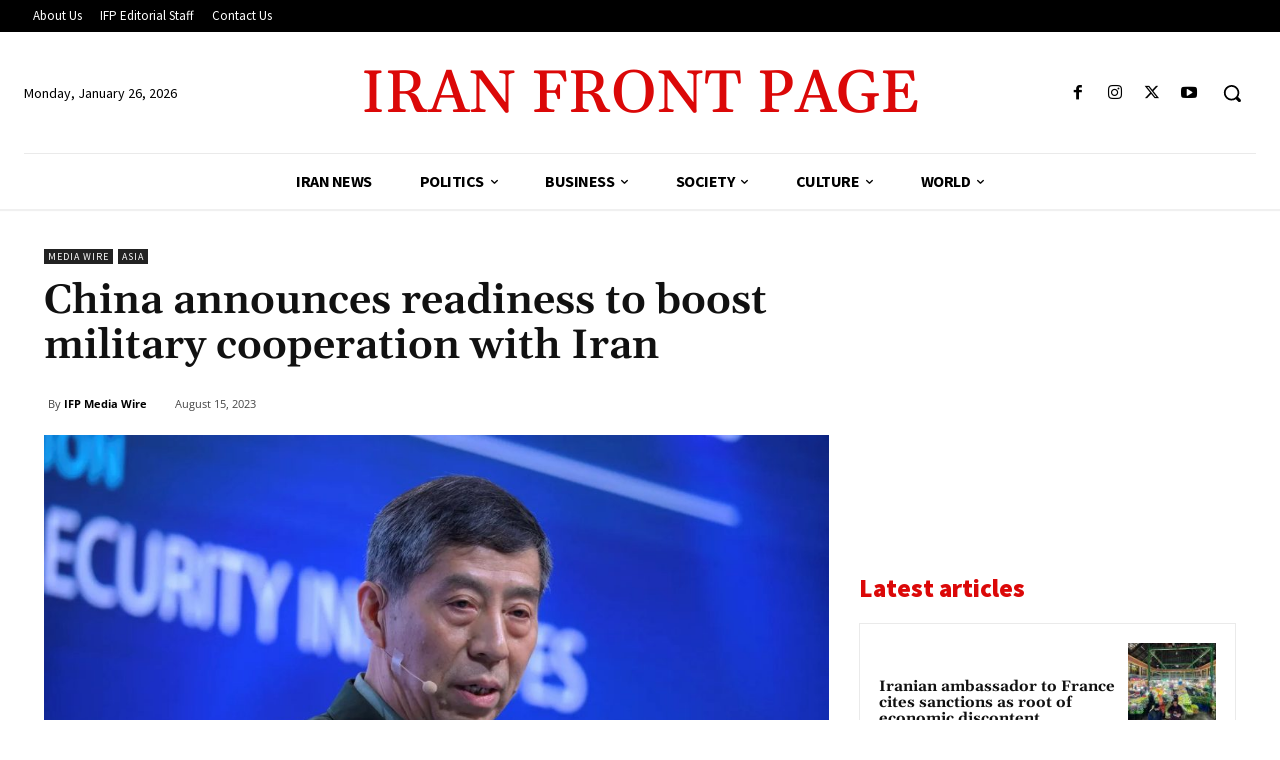

--- FILE ---
content_type: text/html; charset=utf-8
request_url: https://www.google.com/recaptcha/api2/aframe
body_size: 267
content:
<!DOCTYPE HTML><html><head><meta http-equiv="content-type" content="text/html; charset=UTF-8"></head><body><script nonce="QYffbmupwP3BvcaqYCLVJQ">/** Anti-fraud and anti-abuse applications only. See google.com/recaptcha */ try{var clients={'sodar':'https://pagead2.googlesyndication.com/pagead/sodar?'};window.addEventListener("message",function(a){try{if(a.source===window.parent){var b=JSON.parse(a.data);var c=clients[b['id']];if(c){var d=document.createElement('img');d.src=c+b['params']+'&rc='+(localStorage.getItem("rc::a")?sessionStorage.getItem("rc::b"):"");window.document.body.appendChild(d);sessionStorage.setItem("rc::e",parseInt(sessionStorage.getItem("rc::e")||0)+1);localStorage.setItem("rc::h",'1769433214847');}}}catch(b){}});window.parent.postMessage("_grecaptcha_ready", "*");}catch(b){}</script></body></html>